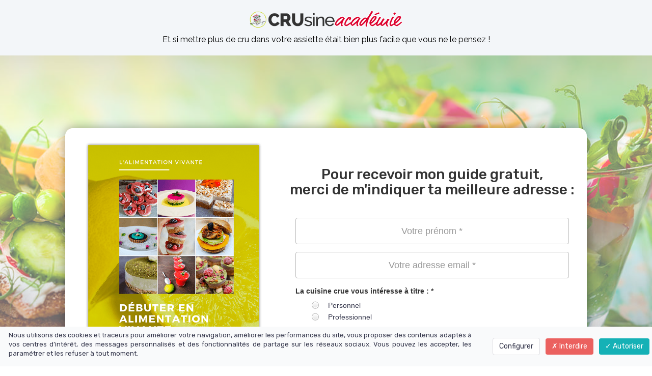

--- FILE ---
content_type: text/html; charset=UTF-8
request_url: https://formations.crusineacademie.com/guide-decouverte-crusine/
body_size: 7630
content:
<!DOCTYPE html>
<html lang="" xmlns:fb="http://ogp.me/ns/fb#">
<head>
	<meta http-equiv="X-UA-Compatible" content="IE=edge,chrome=1">
    <meta charset="utf-8">
    <meta name="viewport" content="width=device-width, initial-scale=1">

	<title>Guide découverte CRUsine</title>
	<meta name="description" content="">
	<meta name="keywords" content="">
	<link rel="canonical" href="https://formations.crusineacademie.com/guide-decouverte-crusine/" />
	<meta property="og:title" content="Guide découverte CRUsine" />
	<meta property="og:site_name" content="CRUsine Académie"/>
	<meta property="og:description" content=""/>
	<meta property="og:url" content="https://formations.crusineacademie.com/guide-decouverte-crusine/" />
	<meta property="og:locale" content="fr_FR" />
	
    <meta name="robots" content="noodp" />
    <meta name="Identifier-URL" content="https://formations.crusineacademie.com/">

    
    <!-- Main CSS -->
    <link rel="stylesheet" type="text/css" href="https://da32ev14kd4yl.cloudfront.net/assets/css/dist/base.min.css?v=1542" />
<link rel="stylesheet" type="text/css" href="https://da32ev14kd4yl.cloudfront.net/assets/css/v6/themes/site/style.css?v=1542" />
<link rel="stylesheet" type="text/css" href="https://da32ev14kd4yl.cloudfront.net/assets/css/v6/vendors/animate-3-5-0.min.css?v=1542" />
<link rel="stylesheet" type="text/css" href="https://da32ev14kd4yl.cloudfront.net/themes/t2/css/style.css?v=1542" />
<link rel="stylesheet" type="text/css" href="https://da32ev14kd4yl.cloudfront.net/assets/css/v6/themes/masterthemes/mastertheme1/general.css?v=1542" />
<link rel="stylesheet" type="text/css" href="https://da32ev14kd4yl.cloudfront.net/assets/css/v6/themes/masterthemes/mastertheme1/main.css?v=1542" />
<link rel="stylesheet" type="text/css" href="https://da32ev14kd4yl.cloudfront.net/assets/css/v6/components/_builder-elements.css?v=1542" />
<link rel="stylesheet" type="text/css" href="https://da32ev14kd4yl.cloudfront.net/assets/css/v6/components/_custom_tarteaucitron.css?v=1542" />
<link rel="stylesheet" type="text/css" href="https://da32ev14kd4yl.cloudfront.net/assets/css/v6/components/_bootstrap-image-gallery-site.css?v=1542" />
<style>/***
 * Couleur principale
 */
    #tarteaucitronAlertSmall #tarteaucitronCookiesListContainer #tarteaucitronCookiesList {
        border-color: !important;
    }

    #tarteaucitronAlertSmall #tarteaucitronCookiesListContainer #tarteaucitronCookiesTitle ,
    #tarteaucitronAlertSmall,
    #tarteaucitronRoot #tarteaucitronAlertBig,
    #tarteaucitronAlertSmall #tarteaucitronCookiesListContainer #tarteaucitronCookiesList .tarteaucitronTitle,
    #tarteaucitronAlertSmall #tarteaucitronCookiesListContainer #tarteaucitronClosePanelCookie {
        background-color: !important;
    }

    #tarteaucitronAlertSmall #tarteaucitronCookiesListContainer #tarteaucitronCookiesList .tarteaucitronCookiesListMain a,
    #tarteaucitronAlertSmall #tarteaucitronCookiesListContainer #tarteaucitronCookiesList .tarteaucitronCookiesListMain .tarteaucitronCookiesListRight,
    #tarteaucitronAlertSmall #tarteaucitronCookiesListContainer #tarteaucitronCookiesList strong,
    #tarteaucitronAlertSmall #tarteaucitronCookiesListContainer #tarteaucitronCookiesList,
    #tarteaucitronAlertBig #tarteaucitronCloseAlert, #tarteaucitron #tarteaucitronPrivacyUrl {
        color: !important;
    }

    .tac_activate {
        background-color: !important;
    }
    

/***
 * Couleur principale des textes
 */
    #tarteaucitronAlertSmall #tarteaucitronCookiesListContainer #tarteaucitronClosePanelCookie,
    #tarteaucitronAlertSmall #tarteaucitronCookiesListContainer #tarteaucitronCookiesList .tarteaucitronTitle,
    #tarteaucitronAlertBig #tarteaucitronDisclaimerAlert,
    #tarteaucitronRoot #tarteaucitronAlertBig,
    .tac_activate {
        color: !important;
    }
    

/***
 * Couleur de fond des boutons "Autoriser"
 */
    #tarteaucitronAlertBig #tarteaucitronPersonalize, .tarteaucitronAllow, #tarteaucitronAlertSmall #tarteaucitronManager #tarteaucitronDot #tarteaucitronDotGreen {
        background-color: !important;
    }
    

/***
 * Couleur du texte des boutons "Autoriser"
 */
    #tarteaucitronAlertBig #tarteaucitronPersonalize, .tarteaucitronAllow, #tarteaucitronAlertSmall #tarteaucitronManager #tarteaucitronDot #tarteaucitronDotGreen {
        color: !important;
    }
    #tarteaucitronRoot .tarteaucitronCheck::before {
        color: !important;
    }
    

/***
 * Couleur de fond des boutons "Interdire"
 */
    .tarteaucitronDeny, #tarteaucitronAlertSmall #tarteaucitronManager #tarteaucitronDot #tarteaucitronDotRed {
        background-color: !important;
    }
    

/***
 * Couleur du texte des boutons "Interdire"
 */
    .tarteaucitronDeny, #tarteaucitronAlertSmall #tarteaucitronManager #tarteaucitronDot #tarteaucitronDotRed {
        color: !important;
    }
    #tarteaucitronRoot .tarteaucitronCross::before {
        color: !important;
    }
    

/***
 * Couleur de fond du bouton "Personnaliser"
 */
    #tarteaucitronAlertBig #tarteaucitronCloseAlert {
        background-color: !important;
        border-color: !important;
    }
    #tarteaucitronAlertBig #tarteaucitronCloseAlert:focus{
        border-color: !important;
    }
    

/***
 * Couleur du texte du bouton "Personnaliser"
 */
    #tarteaucitronAlertBig #tarteaucitronCloseAlert {
        color: !important;
    }
    

</style>
    <style type="text/css">body {background-image: url('https://da32ev14kd4yl.cloudfront.net/versioned/crusineacademie/images/images%20compress%C3%A9es/fond-presentation-1.jpg');background-attachment: fixed;background-position: center top;background-repeat: no-repeat;-webkit-background-size: cover;-moz-background-size: cover;-o-background-size: cover;background-size: cover;width:100%;height:100%;}@media (max-width:767px) {body {background: transparent;}body:after {content: "";position: fixed;top: 0;height: 100vh;left: 0;right: 0;z-index: -1;background-image: url('https://da32ev14kd4yl.cloudfront.net/versioned/crusineacademie/images/images%20compress%C3%A9es/fond-presentation-1.jpg');background-position: center top;-webkit-background-size: cover;-moz-background-size: cover;-o-background-size: cover;background-size: cover;}}#main-composition .main_color0 { color: #b2ce74; }#main-composition .btn_main_color0, #main-composition .maincontainer .btn_main_color0 { background: #b2ce74; }#main-composition .main_color1 { color: #7a8c9e; }#main-composition .btn_main_color1, #main-composition .maincontainer .btn_main_color1 { background: #7a8c9e; }#main-composition .main_color2 { color: #526173; }#main-composition .btn_main_color2, #main-composition .maincontainer .btn_main_color2 { background: #526173; }#main-composition h1:not(.title) { font-size: 72px;color: #526173; } #main-composition h2:not(.title) { font-size: 36px;color: #526173; } #main-composition h3:not(.title) { font-size: 28px;color: #526173; } #main-composition h4:not(.title) { font-size: 22px;color: #526173; } #main-composition h5:not(.title) { font-size: 16px;color: #526173; } #main-composition h6:not(.title) { font-size: 14px;color: #526173; } #main-composition p:not(.title) { font-size: 14px;color: #526173; } #main-composition small:not(.title) { font-size: 12px;color: #526173; } .line.line_theme1 {background: #f3f6f9;}.line.line_theme2 {background: #e9edf1;}.line.line_theme3 {background: #534d89;background: -moz-linear-gradient(135deg, #534d89 0%, #6dbed7 100%);background: -webkit-linear-gradient(135deg, #534d89 0%,#6dbed7 100%);background: linear-gradient(315deg, #534d89 0%, #6dbed7 100%);filter: progid:DXImageTransform.Microsoft.gradient( startColorstr='#534d89', endColorstr='#6dbed7', GradientType=1);}.line.line_theme4 .line_overlay {background: #0d1d4a;background: -moz-linear-gradient(-45deg, rgba(13,29,74,0.75) 0%, rgba(48,120,146,0.75) 100%);background: -webkit-linear-gradient(-45deg, rgba(13,29,74,0.75) 0%,rgba(48,120,146,0.75) 100%);background: linear-gradient(135deg, rgba(13,29,74,0.75) 0%, rgba(48,120,146,0.75) 100%);filter: progid:DXImageTransform.Microsoft.gradient( startColorstr='#0d1d4a', endColorstr='#307892', GradientType=1);}#line2442860 {margin-top: px;margin-bottom: px;padding-top: px;padding-bottom: px;}#col2772081 {}#col2772081 .colcontainer {padding-top: 10px;padding-bottom: 10px;padding-left: 10px;padding-right: 10px;}#line2442861 {border-radius: 15px;box-shadow:0px 0px 20px rgba(0,0,0,0.36); z-index:1;border-radius: 15px;margin-top: 143px;margin-bottom: 200px;margin-left: 73px;margin-right: 73px;padding-top: 0px;padding-bottom: 0px;padding-left: 0px;padding-right: 0px;}#col2772088 {border-radius: 0px;border-radius: 0px;}#colcontainer2772088 > .col_margin_container {margin-top: 0px;margin-bottom: 0px;margin-left: 0px;margin-right: 0px;}#col2772088 .colcontainer {padding-top: 26px;padding-bottom: 26px;padding-left: 26px;padding-right: 26px;}#col2772082 {border-radius: 0px;border-radius: 0px;}#colcontainer2772082 > .col_margin_container {margin-top: 30px;margin-bottom: 0px;margin-left: 0px;margin-right: 0px;}#col2772082 .colcontainer {padding-top: 26px;padding-bottom: 26px;padding-left: 10px;padding-right: 20px;}</style>
<style type="text/css">.banniere-container { background-color: #b6c389; }.navbar-nav { float: right !important; }.navbar, .navbar > .line, header > .navbar > .container > .navbar-header{ background: #d9c35b; }.navbar > .line, .content > div > .navbar-header { background: transparent; }header > .navbar.affix { background: #d9c35b; }.navbar-nav > li > a { color: #525634 !important; }.container > .navbar-header > .container > a.btn, .container > .navbar-header > .container > a.btn > span{ color: #525634 !important; }.navbar-nav li.dropdown > ul.dropdown-menu > li > a { color: #525634 !important; }.navbar-nav > li > a.btn-header { background: #d9c35b !important; }.navbar-nav > li > a.btn-header { color: #525634 !important; }.navbar-nav > li > a.btn-header:hover { color: #b6c389 !important; }.navbar-toggle { background: #d9c35b !important; }.navbar-toggle { color: #525634 !important; }#line-footer .line { position: relative; }#footer, footer { background: #525634 !important; }#footer p, footer p { color: #ffffff !important; }</style>
    <!-- Fav and touch icons -->
        <link rel="apple-touch-icon" sizes="144x144" href="https://da32ev14kd4yl.cloudfront.net/assets/apple-touch-icon-144x144.png?v=1542">
    <link rel="apple-touch-icon" sizes="114x114" href="https://da32ev14kd4yl.cloudfront.net/assets/apple-touch-icon-114x114.png?v=1542">
    <link rel="apple-touch-icon" sizes="72x72" href="https://da32ev14kd4yl.cloudfront.net/assets/apple-touch-icon-72x72.png?v=1542">
    <link rel="apple-touch-icon" href="https://da32ev14kd4yl.cloudfront.net/assets/apple-touch-icon.png?v=1542">
    <link rel="icon" href="https://formations.crusineacademie.com/favicon.ico">
    
    <script src="https://da32ev14kd4yl.cloudfront.net/assets/js/site/fb.js?v=1542"></script>
<script src="https://da32ev14kd4yl.cloudfront.net/lib/tarteaucitron/tarteaucitron.js?v=1542"></script>
    
            <script type="text/javascript">
                var language="fr";
                const LB_HTTP = "https://learnybox.com";
                const baseDir = "https://formations.crusineacademie.com/";
                const cdnDir = "https://da32ev14kd4yl.cloudfront.net/";
                const domain = "crusineacademie.com";
                document.domain = "crusineacademie.com";
            </script><script type="text/javascript">var CSRFGuard_token="b017bb736a83812c8ff62c3438457710fd0afc2a421d2e25b21446214993e280ec33476c6c3e17394814ec9c4c874c90d14760fa91b56119d9f10ae8805c4498";</script><!-- Tarteaucitron Code -->
<script type="text/javascript">

    var tarteaucitronForceLanguage = 'fr';

    var tarteaucitronCustomText = {
        'alertBigPrivacy': 'Nous utilisons des cookies et traceurs pour améliorer votre navigation, améliorer les performances du site, vous proposer des contenus adaptés à vos centres d’intérêt, des messages personnalisés et des fonctionnalités de partage sur les réseaux sociaux. Vous pouvez les accepter, les paramétrer et les refuser à tout moment.',
        'disclaimer': 'Nous utilisons des cookies et traceurs pour améliorer votre navigation, améliorer les performances du site, vous proposer des contenus adaptés à vos centres d’intérêt, des messages personnalisés et des fonctionnalités de partage sur les réseaux sociaux. Vous pouvez les accepter, les paramétrer et les refuser à tout moment.',
        'acceptAll': 'Autoriser',
        'allowAll': 'Autoriser',
        'denyAll': 'Interdire',
        'personalize': 'Configurer',
        'privacyUrl': 'Consulter la politique des cookies'
    };

    tarteaucitron.init({"removeCredit":true,"cookieName":"tarteaucitron","privacyUrl":"https:\/\/www.crusineacademie.com\/conditions-generales-de-ventes-et-utilisations\/","orientation":"bottom","showAlertSmall":true,"cookieslist":false,"adblocker":false,"AcceptAllCta":true,"highPrivacy":true,"moreInfoLink":true,"showIcon":false});

    
    /* facebookpixel events */
    document.addEventListener('facebookpixel_allowed', function (e) {
        saveConsent('facebookpixel', 'allowed');
    }, false);
    document.addEventListener('facebookpixel_denied', function (e) {
        saveConsent('facebookpixel', 'denied');
    }, false);


    document.addEventListener('DOMContentLoaded', function () {
        window.addEventListener('tac.open_panel', function () {
            setTimeout(function attachOnce() {
                var accept = document.querySelector('#tarteaucitronAllAllowed');
                var deny = document.querySelector('#tarteaucitronAllDenied');
                if (accept) {
                    accept.addEventListener('click', function() {
                        tarteaucitron.userInterface.closePanel();
                    }, { once: true });
                }
                if (deny) {
                    deny.addEventListener('click', function() {
                        tarteaucitron.userInterface.closePanel();
                    }, { once: true });
                }
            }, 100);
        });
    });

    /* google events */
    document.addEventListener('gtag_allowed', function (e) {
        saveConsent('gtag', 'allowed');
    }, false);
    document.addEventListener('gtag_denied', function (e) {
        saveConsent('gtag', 'denied');
    }, false);

    /* gtm events */
    document.addEventListener('googletagmanager_allowed', function (e) {
        saveConsent('googletagmanager', 'allowed');
    }, false);
    document.addEventListener('googletagmanager_denied', function (e) {
        saveConsent('googletagmanager', 'denied');
    }, false);

    function saveConsent(service, response) {
        var data = {
            url: 'https://formations.crusineacademie.com/guide-decouverte-crusine/',
            service: service,
            response: response,
            CSRFGuard_token: 'b017bb736a83812c8ff62c3438457710fd0afc2a421d2e25b21446214993e280ec33476c6c3e17394814ec9c4c874c90d14760fa91b56119d9f10ae8805c4498',
        };

        $.ajax({
            type: 'POST',
            url: '/ajax/tarteaucitron/consent/add/',
            data: data,
            success: function() {
            }
        });
    }
</script>

    <script type="text/javascript">
        tarteaucitron.user.facebookpixelId = '259941744788137';
        tarteaucitron.user.facebookpixelMore = function () {
            fbq("track", "ViewContent", {"content_name":"Guide d\u00e9couverte CRUsine"}, {"eventID":"fb_697064e3bc1335.53888227"});fbApi(187, "ViewContent", "fb_697064e3bc1335.53888227", {"content_name":"Guide d\u00e9couverte CRUsine","source_url":"https:\/\/formations.crusineacademie.com\/guide-decouverte-crusine\/"}, "");        };
        (tarteaucitron.job = tarteaucitron.job || []).push('facebookpixel');
    </script>
    <noscript><img height="1" width="1" alt="" style="display:none" src="https://www.facebook.com/tr?id=259941744788137&ev=ViewContent&eid=fb_697064e3bc1335.53888227&content_name=Guide+d%C3%A9couverte+CRUsine&noscript=1" /></noscript>

    <script type="text/javascript">
        tarteaucitron.user.gtagUa = '';
        tarteaucitron.user.gtagMore = function () {
            function gtag(){
                dataLayer.push(arguments);
            }
            gtag('config', 'UA-101949482-1');
        };
        (tarteaucitron.job = tarteaucitron.job || []).push('gtag');
    </script>


    <script type="text/javascript">
        tarteaucitron.user.googletagmanagerId = 'GTM-M9TCSRR';
        (tarteaucitron.job = tarteaucitron.job || []).push('googletagmanager');
    </script>
<!-- End Tarteaucitron Code -->

</head>
<body>
        
        	<div class="page " id="main-composition">
                <div class="objet_overlay" style="background: rgba(255,255,255,0.42);"></div>
				<div id="TopPage"></div><link id="googlefonts" rel="stylesheet" type="text/css" href="https://fonts.googleapis.com/css?family=Rubik:300,400,700|Raleway:300,400,700">
            <div id="line2442860"   class="line line_theme1">
                <div class="line_overlay"></div>
                
                <div class="container-temp">
                    <div class="wrapper"><div class="row row0 ">
            <div class="sortable-col col-md-12 col-sm-12 col-xs-12 " data-id_col="2772081" id="colcontainer2772081"  >
	            <div class="col_margin_container">
	            	<div class="col " data-id_col="2772081" data-id_line="2442860" id="col2772081"><div class="colcontainer"><div class=" box-masonry"  id="element11643706"data-id="11643706">
                <div class="maincontainer image " style="margin-top:9px;margin-bottom:10px;">
                    <div class="content"><div class="image"><img src="https://da32ev14kd4yl.cloudfront.net/versioned/crusineacademie/images/logo/logo-long.png" style="width:300px;margin:0 auto;display: block;" alt="logo-long" title="logo-long" width="300">
		        <div style="clear:both"></div>
		    </div>
                        <div style="clear:both"></div>
                    </div>
                </div></div><div class=" box-masonry"  id="element11643707"data-id="11643707">
                <div class="maincontainer txt " style="margin-bottom:10px;">
                    <div class="content">
            <style>
                #element11643707 .texte h1,
                #element11643707 .texte h2,
                #element11643707 .texte h3,
                #element11643707 .texte h4,
                #element11643707 .texte h5,
                #element11643707 .texte h6,
                #element11643707 .texte p,
                #element11643707 .texte span {
                    font-family: "Raleway", Arial, sans-serif !important;
                }
            </style><div class="texte"><p style="font-family: Raleway; text-align: center; word-break: normal; hyphens: unset;"><span style="font-size:16px"><span style="font-family:Raleway"><span style="color:#000000; font-family:Raleway">Et si mettre plus de cru dans votre assiette était bien plus facile que vous ne le pensez&nbsp;!</span></span></span></p></div>
                        <div style="clear:both"></div>
                    </div>
                </div></div></div>
					</div>
				</div>
		    </div></div>
                    </div>
                </div>
                
            </div><div class="container">
            <div id="line2442861"   class="line">
                <div class="line_overlay" style="background: rgba(255,255,255,1);border-radius: 15px;
height: calc(100% + (2 * 0px ));; width: calc(100% + (2 * 0px ));; top: calc(-0px);; left: calc(-0px);;"></div>
                
                <div class="container">
                    <div class="wrapper"><div class="row row2 ">
            <div class="sortable-col col-md-5 col-sm-5 col-xs-12 " data-id_col="2772088" id="colcontainer2772088"  >
	            <div class="col_margin_container">
	            	<div class="col " data-id_col="2772088" data-id_line="2442861" id="col2772088"><div class="colcontainer"><div class=" box-masonry"  id="element11643737"data-id="11643737">
                <div class="maincontainer image " style="margin-bottom:10px;">
                    <div class="content"><div class="image"><img src="https://da32ev14kd4yl.cloudfront.net/versioned/crusineacademie/Acquisition/Ebook/couvertures/qu_est-ce-que-la-crusine.png" style="width:350px;margin:0 auto;display: block;" alt="qu_est-ce-que-la-crusine" title="qu_est-ce-que-la-crusine" width="350">
		        <div style="clear:both"></div>
		    </div>
                        <div style="clear:both"></div>
                    </div>
                </div></div></div>
					</div>
				</div>
		    </div>
            <div class="sortable-col col-md-7 col-sm-7 col-xs-12 " data-id_col="2772082" id="colcontainer2772082"  >
	            <div class="col_margin_container">
	            	<div class="col " data-id_col="2772082" data-id_line="2442861" id="col2772082"><div class="colcontainer"><div class="col_overlay" style="background: rgba(255,255,255,0.89);border-radius: 0px;
height: calc(100% + (2 * 0px ));; width: calc(100% + (2 * 0px ));; top: calc(-0px);; left: calc(-0px);;"></div><div class=" box-masonry"  id="element11643708"data-id="11643708">
                <div class="maincontainer txt " style="margin-bottom:10px;">
                    <div class="content"><div class="texte"><h3 style="hyphens:unset; text-align:center; word-break:normal"><span style="color:#333333">Pour recevoir mon&nbsp;guide gratuit, <br>merci de m'indiquer ta meilleure adresse&nbsp;:</span></h3></div>
                        <div style="clear:both"></div>
                    </div>
                </div></div><div class=" box-masonry"  id="element11643904"data-id="11643904">
                <div class="maincontainer lbar_optin " style="margin-bottom:10px;">
                    <div class="content">
            <style type="text/css">
                #Formulaire23168 { height: 100%; }
#Formulaire23168 #main-container { margin-top: 0px; }
#Formulaire23168 #main-container { margin-bottom: 0px; }
#Formulaire23168 #main-container { padding-top: 20px; }
#Formulaire23168 #main-container { padding-bottom: 20px; }

                #Formulaire23168 #line42806 {
                    position: relative; padding-top: 20px;
padding-bottom: 10px;

                }

            </style>
            <div id="Formulaire23168" class="lbar_form" style="width:600px; margin: 0 auto;">
            <div id="main-composition" style="background: transparent">
            <form method="post" action="https://formations.crusineacademie.com/form/5e57d21e1813avmz2wdddwfzhdvapcs3dz/" target="_parent" class=""><div id="line42806" class="line"><div class="row " style="margin: 0"><div id="col78855" class="col col-md-12 col-sm-12 col-xs-12"><div class="row " style="position: relative; margin: 0"><div style=""><style type="text/css">
                #formcontainer163046 #form_input163046 {
                   font-family:Arial;
                }
                #formcontainer163046 #form_input163046 ::-webkit-input-placeholder {
                   font-family:Arial;
                }
                #formcontainer163046 #form_input163046 :-moz-placeholder {
                   font-family:Arial;
                }
                #formcontainer163046 #form_input163046 ::-moz-placeholder {
                   font-family:Arial;
                }
                #formcontainer163046 #form_input163046 :-ms-input-placeholder {
                   font-family:Arial;
                }
                #formcontainer163046 #form_input163046 {
                   font-size:18px;
                }
                #formcontainer163046 #form_input163046 ::-webkit-input-placeholder {
                   font-size:18px;
                }
                #formcontainer163046 #form_input163046 :-moz-placeholder {
                   font-size:18px;
                }
                #formcontainer163046 #form_input163046 ::-moz-placeholder {
                   font-size:18px;
                }
                #formcontainer163046 #form_input163046 :-ms-input-placeholder {
                   font-size:18px;
                }
                #formcontainer163046 label {
                    font-family:Arial;
                }</style>
    <div class="optin template7">
        <div class="content" id="formcontainer163046">
            
            <div class="form-group">
                
                <div class="controls" style="text-align:center">
                    <input id="form_input163046" type="text" class="form-control input-xlarge" name="fname" placeholder="Votre prénom *" value="" required>
                </div>
            </div>
        </div>
    </div></div></div></div><div id="col78857" class="col col-md-12 col-sm-12 col-xs-12"><div class="row " style="position: relative; margin: 0"><div style=""><style type="text/css">
                #formcontainer163047 #form_input163047 {
                   font-family:Arial;
                }
                #formcontainer163047 #form_input163047 ::-webkit-input-placeholder {
                   font-family:Arial;
                }
                #formcontainer163047 #form_input163047 :-moz-placeholder {
                   font-family:Arial;
                }
                #formcontainer163047 #form_input163047 ::-moz-placeholder {
                   font-family:Arial;
                }
                #formcontainer163047 #form_input163047 :-ms-input-placeholder {
                   font-family:Arial;
                }
                #formcontainer163047 #form_input163047 {
                   font-size:18px;
                }
                #formcontainer163047 #form_input163047 ::-webkit-input-placeholder {
                   font-size:18px;
                }
                #formcontainer163047 #form_input163047 :-moz-placeholder {
                   font-size:18px;
                }
                #formcontainer163047 #form_input163047 ::-moz-placeholder {
                   font-size:18px;
                }
                #formcontainer163047 #form_input163047 :-ms-input-placeholder {
                   font-size:18px;
                }
                #formcontainer163047 label {
                    font-family:Arial;
                }</style>
    <div class="optin template7">
        <div class="content" id="formcontainer163047">
            
            <div class="form-group">
                
                <div class="controls" style="text-align:center">
                    <input id="form_input163047" type="email" class="form-control input-xlarge" name="email" placeholder="Votre adresse email *" value="" required>
                </div>
            </div>
        </div>
    </div></div></div></div><div id="col78860" class="col col-md-12 col-sm-12 col-xs-12"><div class="row " style="position: relative; margin: 0"><div style=""><style type="text/css">
                #formcontainer358565 #label-form-input358565 {
                   font-family:Arial;
                }
                #formcontainer358565 .form-group .checkbox>label {
                    font-family:Arial;
                }
                #formcontainer358565 #form-input358565 {
                    font-family:Arial;
                }
                #formcontainer358565 #form-input358565::placeholder {
                    font-family:Arial;
                }
            
                #formcontainer358565 .form-group .checkbox>label {
                    font-size:14px;
                }
                #formcontainer358565 #form-input358565 {
                    font-size:14px;
                }
                #formcontainer358565 #form-input358565::placeholder {
                    font-size:14px;
                }
            </style>
    <div class="optin template1">
        <div class="content" id="formcontainer358565">
            
        <div class="form-group">
            <label id="label-form-input358565" for="form-input358565">La cuisine crue vous intéresse à titre : *</label>
            <div class="controls">
        					<div class="checkbox">
        					    <label for="reponse-358565-1">
        						    <input id="reponse-358565-1" name="custom[centre-d-interet]" type="radio" value="43937">Personnel
                                </label>
                            </div>
        					<div class="checkbox">
        					    <label for="reponse-358565-2">
        						    <input id="reponse-358565-2" name="custom[centre-d-interet]" type="radio" value="43938">Professionnel
                                </label>
                            </div>
            </div>
        </div>
        </div>
    </div></div></div></div><div id="col78862" class="col col-md-12 col-sm-12 col-xs-12"><div class="row " style="position: relative; margin: 0"><div style=""><style type="text/css">#formcontainer163048 label { font-weight: normal; }#formcontainer163048 { font-family:Arial !important; }#formcontainer163048 { font-size:12px; }</style>
        <div class="optin_field">
            <div class="form-group" id="formcontainer163048" style="margin-bottom:15px">
                <label for="rgpd163048">
                    <input type="checkbox" value="1" name="rgpd" id="rgpd163048" data-no-uniform="true" checked> En cochant cette case, vous acceptez que nous vous adressions des emails pour vous envoyer votre cadeau et des offres personnalisées de formations. Vous pouvez vous désinscrire à tout moment en nous adressant un mail et à travers les liens de désinscription.
                    <input type="hidden" name="rgpd_notice" value="En cochant cette case, vous acceptez que nous vous adressions des emails pour vous envoyer votre cadeau et des offres personnalisées de formations. Vous pouvez vous désinscrire à tout moment en nous adressant un mail et à travers les liens de désinscription.">
                </label>
            </div>
        </div></div></div></div><div id="col78864" class="col col-md-12 col-sm-12 col-xs-12"><div class="row " style="position: relative; margin: 0"><div style=""><style type="text/css">#main-composition #btn_submit_163049 { background: #bebd18; color: #ffffff; font-size: 24px; line-height: 28px; border:0px solid; border-color: #cccccc; border-radius: 4px;  padding-top: 20px; padding-bottom: 20px; padding-left: 30px; padding-right: 30px;  }
#btn_submit_163049 { background: #bebd18; color: #ffffff; font-size: 24px; line-height: 28px; border:0px solid; border-color: #cccccc; border-radius: 4px;  padding-top: 20px; padding-bottom: 20px; padding-left: 30px; padding-right: 30px;  }
#main-composition #btn_submit_163049:hover { background: #bebd18;color: #ffffff; font-size: 24px; line-height: 28px; font-weight: normal; font-style: normal; text-decoration: none; border: 0px solid; border-color: #cccccc; border-radius: 4px; box-shadow: none; padding-top: 20px; padding-bottom: 20px; padding-left: 30px; padding-right: 30px;  }
#btn_submit_163049:hover { background: #bebd18;color: #ffffff; font-size: 24px; line-height: 28px; font-weight: normal; font-style: normal; text-decoration: none; border: 0px solid; border-color: #cccccc; border-radius: 4px; box-shadow: none; padding-top: 20px; padding-bottom: 20px; padding-left: 30px; padding-right: 30px;  }
#main-composition #btn_submit_163049:focus { background: #bebd18;color: #ffffff; font-size: 24px; line-height: 28px; font-weight: normal; font-style: normal; text-decoration: none; border: 0px solid; border-color: #cccccc; border-radius: 4px; box-shadow: none; padding-top: 20px; padding-bottom: 20px; padding-left: 30px; padding-right: 30px;  } #main-composition #btn_submit_163049:active { background: #bebd18;color: #ffffff; font-size: 24px; line-height: 28px; font-weight: normal; font-style: normal; text-decoration: none; border: 0px solid; border-color: #cccccc; border-radius: 4px; box-shadow: none; padding-top: 20px; padding-bottom: 20px; padding-left: 30px; padding-right: 30px;  }
#btn_submit_163049:focus { background: #bebd18;color: #ffffff; font-size: 24px; line-height: 28px; font-weight: normal; font-style: normal; text-decoration: none; border: 0px solid; border-color: #cccccc; border-radius: 4px; box-shadow: none; padding-top: 20px; padding-bottom: 20px; padding-left: 30px; padding-right: 30px;  }, #btn_submit_163049:active { background: #bebd18;color: #ffffff; font-size: 24px; line-height: 28px; font-weight: normal; font-style: normal; text-decoration: none; border: 0px solid; border-color: #cccccc; border-radius: 4px; box-shadow: none; padding-top: 20px; padding-bottom: 20px; padding-left: 30px; padding-right: 30px;  }
</style>
				    <div class="button_submit" style="text-align:center;">
				        <button id="btn_submit_163049"  type="submit" class="btn btn-xlarge btn-h-vb " ><span>Valider</span></button>
				    </div></div></div></div></div></div><div style="display:none"><input type="hidden" name="form_name" value="PDF Découverte Crusine"><input type="hidden" name="url_origin" value="https://formations.crusineacademie.com/guide-decouverte-crusine/"><input type="hidden" name="origin" value="101798-499372"></div>
                    </form>
                </div>
            </div><div style="display:none"><input type="hidden" id="CSRFGuard_token" name="CSRFGuard_token" value="b017bb736a83812c8ff62c3438457710fd0afc2a421d2e25b21446214993e280ec33476c6c3e17394814ec9c4c874c90d14760fa91b56119d9f10ae8805c4498" /></div>
                        <div style="clear:both"></div>
                    </div>
                </div></div></div>
					</div>
				</div>
		    </div></div>
                    </div>
                </div>
                
            </div></div>
				<div style="display:none"><input type="hidden" id="CSRFGuard_token" name="CSRFGuard_token" value="b017bb736a83812c8ff62c3438457710fd0afc2a421d2e25b21446214993e280ec33476c6c3e17394814ec9c4c874c90d14760fa91b56119d9f10ae8805c4498" /></div>
			</div>
	        <div id="BottomPage"></div>            <footer class="dark-bg line line_theme2">
            <div class="footer-bottom">
                <div class="container inner">
                    <div class="row">
                        <div class="col-md-12 col-sm-12 col-xs-12"><table border="0" cellpadding="1" cellspacing="1" style="width:100%">
	<tbody>
		<tr>
			<td style="text-align:center" width="25%"><span style="font-size:11px"><a href="https://formations.crusineacademie.com/mentions-legales/" target="_blank"><span style="color:#d6e1ff">Mentions L&eacute;gales</span></a><span style="color:#d6e1ff">&nbsp;| </span><a href="https://formations.crusineacademie.com/termes-et-conditions-generales/"><span style="color:#d6e1ff">Termes &amp; Politique G&eacute;n&eacute;rale</span></a><span style="color:#ebf0ff">&nbsp;</span><span style="color:#d6e1ff">|&nbsp;</span><a href="https://formations.crusineacademie.com/support/" target="_blank"><span style="color:#d6e1ff">Contact et Support</span></a></span></td>
			<td width="50%">
			<p style="text-align:center"><span style="font-size:11px"><span style="color:#d6e1ff">Copyright 2022&nbsp;&copy; CRUsine Acad&eacute;mie<br />
			Tous droits r&eacute;serv&eacute;s</span></span></p>
			</td>
			<td style="text-align:center" width="25%"><span style="font-size:11px"><div class="footer-socials"><a href="https://www.youtube.com/@@ciloucrusineacademie" target="_blank" class="social youtube" data-rel="tooltip" data-placement="top" title="YouTube"><i class="fa fa-youtube-play fa-2x"></i></a><a href="https://instagram.com/https://www.instagram.com/ciloucrusine/" target="_blank" class="social instagram" data-rel="tooltip" data-placement="top" title="Instagram"><i class="fa fa-instagram fa-2x"></i></a></div></span></td>
		</tr>
	</tbody>
</table>

<p style="text-align:center">&nbsp;</p>

<p style="text-align:center"><span style="font-size:11px"><span style="color:#d6e1ff">AVERTISSEMENT : Ce site ne fait pas partie du site web Facebook ou de Facebook Inc.<br />
En outre, ce site n&rsquo;est pas endoss&eacute; par Facebook en aucune fa&ccedil;on.<br />
Facebook est une marque d&eacute;pos&eacute;e de Facebook Inc.</span></span></p>
</div>                    </div>
                </div>
            </div>
        </footer>
    


<script src="//cdnjs.cloudflare.com/ajax/libs/jquery/1.10.2/jquery.min.js"></script>
<script src="//cdnjs.cloudflare.com/ajax/libs/jquery-migrate/1.2.1/jquery-migrate.min.js"></script>
<script src="https://code.jquery.com/ui/1.12.1/jquery-ui.min.js"></script>
<script src="https://maxcdn.bootstrapcdn.com/bootstrap/3.3.6/js/bootstrap.min.js"></script>
<script src="https://da32ev14kd4yl.cloudfront.net/lib/select2/js/select2.min.js?v=1542"></script>
<script src="https://da32ev14kd4yl.cloudfront.net/lib/select2/js/lang/en.js?v=1542"></script>
<script src="https://da32ev14kd4yl.cloudfront.net/lib/select2/js/lang/fr.js?v=1542"></script>
<script src="https://da32ev14kd4yl.cloudfront.net/assets/js/common/jquery/jquery.gritter.min.js?v=1542"></script>
<script src="https://da32ev14kd4yl.cloudfront.net/assets/js/common/i18next.min.js?v=1542"></script>
<script src="https://da32ev14kd4yl.cloudfront.net/assets/js/common/locales/locale.fr_FR.js?v=1542"></script>
<script src="https://da32ev14kd4yl.cloudfront.net/assets/js/common/sprintf.min.js?v=1542"></script>
<script src="https://da32ev14kd4yl.cloudfront.net/assets/js/common/helpers/gui_helper.js?v=1542"></script>
<script src="https://da32ev14kd4yl.cloudfront.net/assets/js/common/globalFunctions.js?v=1542"></script>
<script src="https://da32ev14kd4yl.cloudfront.net/assets/js/common/handlers/modal-helper.js?v=1542"></script>
<script src="https://da32ev14kd4yl.cloudfront.net/assets/js/common/handlers/modal-handler.js?v=1542"></script>
<script src="https://da32ev14kd4yl.cloudfront.net/assets/js/common/input-clearable.js?v=1542"></script>
<script src="https://da32ev14kd4yl.cloudfront.net/assets/js/common/clipboard.min.js?v=1542"></script>
<script src="https://da32ev14kd4yl.cloudfront.net/assets/js/common/clipboard-copy.js?v=1542"></script>
<script src="https://da32ev14kd4yl.cloudfront.net/assets/js/common/helpers/ajax-content-helper.js?v=1542"></script>
<script src="https://da32ev14kd4yl.cloudfront.net/assets/js/common/helpers/ajax-form-helper.js?v=1542"></script>
<script src="https://da32ev14kd4yl.cloudfront.net/assets/js/common/handlers/ajax-content-handler.js?v=1542"></script>
<script src="https://da32ev14kd4yl.cloudfront.net/assets/js/common/helpers/element-state-helper.js?v=1542"></script>
<script src="https://da32ev14kd4yl.cloudfront.net/assets/js/common/helpers/history-helper.js?v=1542"></script>
<script src="https://da32ev14kd4yl.cloudfront.net/assets/js/common/helpers/form-helper.js?v=1542"></script>
<script src="https://da32ev14kd4yl.cloudfront.net/assets/js/common/handlers/pager-handler.js?v=1542"></script>
<script src="https://da32ev14kd4yl.cloudfront.net/assets/js/common/handlers/show-text-handler.js?v=1542"></script>
<script src="https://da32ev14kd4yl.cloudfront.net/assets/js/site/jquery.uniform.min.js?v=1542"></script>
<script src="https://da32ev14kd4yl.cloudfront.net/assets/js/common/load-image.min.js?v=1542"></script>
<script src="https://da32ev14kd4yl.cloudfront.net/assets/js/common/bootstrap-image-gallery.js?v=1542"></script>
<script src="https://cdn.jsdelivr.net/npm/mediaelement@4.1.3/build/mediaelement-and-player.min.js"></script>
<script src="https://da32ev14kd4yl.cloudfront.net/assets/js/site/app2.js?v=1542"></script>
<script src="https://da32ev14kd4yl.cloudfront.net/assets/js/common/iframeResizer.contentWindow.min.js?v=1542"></script>
<script src="https://js.stripe.com/v3/"></script>
<script src="https://da32ev14kd4yl.cloudfront.net/themes/t2/js/waypoints4.min.js?v=1542"></script>
<script src="https://da32ev14kd4yl.cloudfront.net/assets/js/site/tpages3.js?v=1542"></script>
<!-- Google Tag Manager (noscript) -->
<noscript><iframe src="https://www.googletagmanager.com/ns.html?id=GTM-M9TCSRR"
                  height="0" width="0" style="display:none;visibility:hidden"></iframe></noscript>
<!-- End Google Tag Manager (noscript) -->


        <div id="blueimp-gallery" class="blueimp-gallery blueimp-gallery-controls">
            <div class="slides"></div>
            <p class="title"></p>
            <a class="prev">‹</a>
            <a class="next">›</a>
            <a class="close">×</a>
            <a class="play-pause"></a>
            <ol class="indicator"></ol>
            <div class="modal fade">
                <div class="modal-dialog">
                    <div class="modal-content">
                        <div class="modal-header">
                            <button type="button" class="close" aria-hidden="true">&times;</button>
                            <p class="modal-title"></p>
                        </div>
                        <div class="modal-body next"></div>
                    </div>
                </div>
            </div>
        </div>
<script defer src="https://static.cloudflareinsights.com/beacon.min.js/vcd15cbe7772f49c399c6a5babf22c1241717689176015" integrity="sha512-ZpsOmlRQV6y907TI0dKBHq9Md29nnaEIPlkf84rnaERnq6zvWvPUqr2ft8M1aS28oN72PdrCzSjY4U6VaAw1EQ==" data-cf-beacon='{"version":"2024.11.0","token":"66206b13392942b68d884d5ec9669b1d","r":1,"server_timing":{"name":{"cfCacheStatus":true,"cfEdge":true,"cfExtPri":true,"cfL4":true,"cfOrigin":true,"cfSpeedBrain":true},"location_startswith":null}}' crossorigin="anonymous"></script>
</body>
</html>